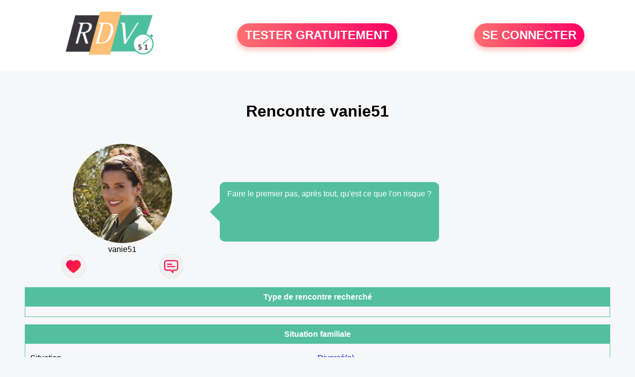

--- FILE ---
content_type: text/html; charset=UTF-8
request_url: https://www.rdv51.fr/rencontre-vanie51-profil-84597
body_size: 4213
content:
<!-- corps-profil -->
<!DOCTYPE html>
<html lang="fr">
<head>
<title>Rencontre vanie51</title>
<meta name="description" content="Faire le premier pas, après tout, qu'est ce que l'on risque ?">
<meta name="keywords" content="Rencontre vanie51">
<meta name="Identifier-URL" content="//www.rdv51.fr">
<meta name="subject" content="Profil vanie51">
<meta name="Author" content="RDV51">
<meta name="Creation_date" content="21/02/2005">
<link rel="canonical" href="https://www.rdv51.fr/rencontre-vanie51-profil-84597">
<link rel='icon' type='image/x-icon' href='./favicon-rdv.ico'>
<meta charset="UTF-8">
<meta name="viewport" content="width=device-width, initial-scale=1.0">
<meta http-equiv="X-UA-Compatible" content="ie=edge">
<META NAME="CLASSIFICATION" CONTENT="rencontre, celibataire, homme cherche femme, amour, amitie, couple, relation, ame soeur">
<meta name="theme-color" content="#f10d86"/>
<link rel='icon' type='image/x-icon' href='./favicon-rdv.ico' />
<link rel="stylesheet" type="text/css" media="screen" href="./assets/font/icons.css">
<link rel="stylesheet" type="text/css" media="screen" href="./assets/css/euroset-home.css">
<style>
.containerForm {
	background: url("./images/background/rdv51.fr.jpg")!important;
	background-position-x: center!important;
	background-repeat: no-repeat!important;
}
.p15 {
	padding: 15px;
}
.colLogo {
	width: 70%;
	text-align: center;
	background-color: rgba(255,255,255,.85);
	border-radius: 15px;
	margin-right:auto;
	margin-left:auto;
	max-width:400px;
}
.colLogo img {
	width: 70%;
}
.colAction {
	width:85%;
	margin-right:auto;
	margin-left:auto;
}
.formsAccueil {
	width: 100%;
	margin-top:65px;
	margin-bottom:30px;
}
.formsAccueilWrapper {
	max-width:400px;
	background-color: #000000a1;
	padding-top: 15px;
	padding-bottom: 15px;
	padding-right: 10px;
	padding-left: 10px;
	border-radius: 15px;
	margin-right:auto;
	margin-left:auto;
}
.btActionSp {
	width: 100%;
	background-image: linear-gradient(to right,#ff7070,#ff0065);
	color: #fff;
	border: 0!important;
	cursor: pointer;
	border-radius: 60px;
	font-weight: 700;
	font-size:1.5em;
	padding: .65rem 1rem;
	box-shadow: 0 5px 10px 2px rgba(255,112,112,.36)!important;
}
@media (max-width: 1154px) {
	.btActionSp {
		font-size:1.2em;
	}
}
@media (max-width: 992px) {
	.btActionSp {
		font-size:1.2em;
	}
}
@media (max-width: 800px) {
	.btActionSp {
		font-size:0.8em;
	}
}
@media (max-width: 768px) {
	.formsAccueilWrapper {
		width:90%;
	}
}
.arPagin .arWrapperString {
	width: 100%;
	height:auto;
	padding: 8px;
}
.colAction {
	margin-top:30px;
}
.logoSiteSpecial {
	text-align:center;
}
.logoSiteSpecial img {
	max-height:125px;
	max-width:100%;
}
body {
	margin-top:150px;
}
@media (max-width: 768px) {
	body {
		margin-top:300px;
	}
}
</style>
</head>
<body>
<div id="loading" class="loading">
	Loading&#8230;
</div>
<div class="container" style="background-color:#ffffff;display:block;position:fixed;z-index:1000;top:0;left:0;margin-top:0px;width:100%;margin-left: auto;margin-right: auto;max-width:100%">
	<div class="row" style="margin-bottom:15px;">
		<div class="l4 s12" style="align-self:center">
			<div class="logoSiteSpecial">
				<a href="./" alt="Site de rencontre gratuit Rdv51">
				<img src="./logo-header/www.rdv51.fr.png" title="Accueil" /></a>
			</div>
		</div>
		<div class="l4 s12" style="align-self:center; ">
			<div class="colAction">
				<div class="row">
					<div class="s12" style="text-align:center;margin-bottom:1em;">
						<div class="inscriptionBtWrapper"><a title="Inscription" href="./inscription" class="btActionSp btInscription" style="white-space: nowrap;">TESTER GRATUITEMENT</a></div>
					</div>
				</div>
			</div>
		</div>
		<div class="l4 s12" style="align-self:center; ">
			<div class="colAction">
				<div class="row">
					<div class="s12" style="text-align:center;margin-bottom:1em;">
						<div class="connexionBtWrapper"><a title="Connection" href="./seconnecter" class="btActionSp btConnexionSp" >SE CONNECTER</a></div>
					</div>
				</div>
			</div>
		</div>
	</div>
</div><style>
.bullePerso {
	background-color: #53bf9e;
	padding: 15px;
	border-radius: 10px;
	color: #fff;
	min-height: 120px;
}
.descriptionPhysique {
	margin-top: 15px;
	border-style: solid;
	border-width: 1px;
	border-color: #53bf9e;
}
.descriptionPhysique .header {
	background-color: #53bf9e;
	padding: 10px;
	text-align: center;
	color: #fff;
	font-weight: bold;
}
.descriptionPhysique .body {
	padding: 10px;
}
.line {
	border-bottom-style: solid;
	border-bottom-width: 1px;
	border-bottom-color: #53bf9e;
	font-weight: 500;
}
.bubble::after{
	/* TRIANGLE */
	content: '';
	border: 20px solid transparent;
	border-top-color: #53bf9e;
	border-bottom: 0;
	/* POSITIONNING */
	position: absolute;
	margin-left: -30px;
	transform: rotate(90deg);
}
@media screen and (max-width: 900px) {
	.bubble::after{
		display:none;
	}
}
</style>
<div class="container" style="padding:10px">
<div class="row" style="margin-top:25px">
	<div class="s12 textCenter">
		<h1>Rencontre 
vanie51		</h1>
	</div>
</div>
<div class="row" style="margin-top:25px">
	<div class="l4 s12 textCenter">
		<div class="row">
			<div class="s12 textCenter">
				<img src="photos/08/45/84597/84597_300.jpg" alt="Photo de profil" style="width:200px;border-radius:50%;" />
			</div>
			<div class="s12 textCenter">vanie51</div>
		</div>
		<div class="row">
			<div class="s6" style="text-align:center">
				<div style="cursor: pointer;" onclick="homeSendCdr('vanie51');">
					<img src="./assets/img/round-like.png" width="48" height="48" title="Envoyer un coup de coeur vanie51"
						alt="Envoyer un coup de coeur">
				</div>
			</div>
			<div class="s6" style="text-align:center">
				<div style="cursor: pointer;" onclick="homeSendMsg('vanie51');">
					<img src="./assets/img/round-message.png" width="48" height="48" title="Envoyer un message vanie51"
						alt="Envoyer un message">
				</div>
			</div>
		</div>
	</div>
	<div class="l8 s12 bubble" style="display: flex;align-items: center;width:95%;margin-left: auto;margin-right: auto;">
		<div class="bullePerso" style="max-width:100%;word-break: break-all;">Faire le premier pas, après tout, qu'est ce que l'on risque ?</div>
	</div>
</div>
<!-- TABLEAU TYPE DE RENCONTRE -->
<div class="descriptionPhysique">
	<div class="header"><h2 style="font-size:1em;font-weight:bold;margin-block-start: 0px;margin-block-end: 0px;">Type de rencontre recherché</h2></div>
		<div class="body">
			<div class="row line" style="border-bottom-style:none">
				<div class="s12">
<a href='./recherche/resultats-de-la-recherche-21-1-0'></a>				</div>
			</div>
		</div>
	</div>
<!-- FIN TABLEAU TYPE DE RENCONTRE -->
<!-- TABLEAU PROFESSIONS -->
	<div class="descriptionPhysique">
		<div class="header">Situation familiale</div>
		<div class="body">
			<div class="row line" style="margin-top:10px;">
				<div class="s6">Situation</div>
				<div class="s6">
<a href='./recherche/rencontre-de-femmes-etant-divorcees-01-5-0'>Divorcé(e)</a>				</div>
			</div>
			<div class="row line" style="margin-top:10px;">
				<div class="s6">Lieu d'habitation</div>
				<div class="s6">
Reims				</div>
			</div>
			<div class="row line" style="margin-top:10px;">
				<div class="s6">Age</div>
				<div class="s6">48 ans</div>
			</div>
			<div class="row line" style="margin-top:10px;border-bottom-style:none">
				<div class="s6">Enfant</div>
				<div class="s6">oui</div>
			</div>
		</div>
	</div>
	<!-- FIN TABLEAU PROFESSIONS -->
	<!-- TABLEAU DESCRIPTION -->
	<div class="descriptionPhysique">
		<div class="header"><h2 style="font-size:1em;font-weight:bold;margin-block-start: 0px;margin-block-end: 0px;">Description physique de vanie51</h2></div>
		<div class="body">
			<div class="row line">
				<div class="s6">Silhouette :
<a href='./recherche/rencontre-de-femmes-etant-normales-12-4-0'>Normale</a>				</div>
				<div class="s6">Style : 
<a href='./recherche/rencontres-de-femmes-etant-de-style-bcbg-22-8-0'>BCBG</a> 				</div>
			</div>
			<div class="row line" style="margin-top:10px;">
				<div class="s6">Coupe de cheveux : 
<a href='./recherche/rencontre-de-femmes-cheveux-longs-03-5-0'>Longs</a>				</div>
				<div class="s6">Couleur des cheveux :
<a href='./recherche/rencontre-de-femmes-cheveux-chatains-04-2-0'>Châtains</a>				</div>
			</div>
			<div class="row line" style="margin-top:10px;">
				<div class="s6">Taille : 163 cm</div>
				<div class="s6">Poids : 57 kg</div>
			</div>
			<div class="row line" style="margin-top:10px;border-bottom-style:none">
				<div class="s6">Couleurs des yeux : <a href='./recherche/rencontre-de-femmes-yeux-noisettes-05-2-0'>Noisettes</a>				</div>
			</div>
		</div>
	</div>
	<!-- FIN TABLEAU DESCRIPTION -->
	<!-- TABLEAU SES GOUTS -->
	<div class="descriptionPhysique">
		<div class="header"><h2 style="font-size:1em;font-weight:bold;margin-block-start: 0px;margin-block-end: 0px;">Les goûts de vanie51</h2></div>
		<div class="body">
			<div class="row line">
				<div class="s6">Loisirs</div>
				<div class="s6">
<a href='./recherche/rencontre-de-femmes-qui-apprecient-les-animaux-15-2-0'>Animaux</a> <a href='./recherche/rencontre-de-femmes-qui-apprecient-les-balades-15-4-0'>Balade</a> <a href='./recherche/rencontre-de-femmes-qui-apprecient-la-famille-15-11-0'>Famille</a> 				</div>
			</div>
			<div class="row line" style="margin-top:10px;">
				<div class="s6">Films</div>
				<div class="s6">
<a href='./recherche/rencontre-de-femmes-qui-apprecient-les-films-d-animation-14-3-0'>Animation</a> <a href='./recherche/rencontre-de-femmes-qui-apprecient-les-films-d-aventure-14-4-0'>Aventure</a> <a href='./recherche/rencontre-de-femmes-qui-apprecient-les-films-de-biographie-14-5-0'>Biographie</a> 				</div>
			</div>
			<div class="row line" style="margin-top:10px;">
				<div class="s6">Sports</div>
				<div class="s6">
<a href='./recherche/rencontre-de-femmes-qui-apprecient-le-bowling-16-6-0'>Bowling</a> <a href='./recherche/rencontre-de-femmes-qui-apprecient-le-jogging-running-16-18-0'>Jogging/Running</a> <a href='./recherche/rencontre-de-femmes-qui-apprecient-la-marche-16-19-0'>Marche</a> 				</div>
			</div>
			<div class="row line" style="margin-top:10px;border-bottom-style:none">
				<div class="s6">Musiques</div>
				<div class="s6">
<a href='./recherche/rencontre-de-femmes-qui-apprecient-la-musique-d-ambiance-17-2-0'>Ambiance</a> <a href='./recherche/rencontre-de-femmes-qui-apprecient-la-musique-disco-17-7-0'>Disco</a> <a href='./recherche/rencontre-de-femmes-qui-apprecient-la-musique-latino-17-17-0'>Latino</a> 				</div>
			</div>
		</div>
	</div>
	<!-- FIN TABLEAU SES GOUTS -->
	<!-- TABLEAU PROFESSIONS -->
	<div class="descriptionPhysique">
		<div class="header"><h2 style="font-size:1em;font-weight:bold;margin-block-start: 0px;margin-block-end: 0px;">Profession de vanie51</h2></div>
		<div class="body">
			<div class="row line">
				<div class="s6">Métier</div>
				<div class="s6">
<a href='./recherche/rencontre-de-femmes-etant-salaries-07-15-0'>Salarié</a>				</div>
			</div>
		</div>
	</div>
	<!-- FIN TABLEAU PROFESSIONS -->

	<!-- TABLEAU DETAILS -->
	<div class="descriptionPhysique">
		<div class="header"><h2 style="font-size:1em;font-weight:bold;margin-block-start: 0px;margin-block-end: 0px;">Plus sur ma vie</h2></div>
		<div class="body">
			<div class="row line">
				<div class="s6">Activité préférée</div>
				<div class="s6">
<a href='./recherche/rencontre-de-femmes-qui-apprecient-d-aller-au-restaurant-02-4-0'>Aller au restaurant</a>				</div>
			</div>
			<div class="row line" style="margin-top:10px;">
				<div class="s6">Signe astrologique</div>
				<div class="s6">
<a href='./recherche/rencontre-de-femmes-qui-sont-balance-19-8-0'>Balance</a>				</div>
			</div>
			<div class="row line" style="margin-top:10px;">
				<div class="s6">Origine</div>
				<div class="s6">
<a href='./recherche/rencontre-de-femmes-etant-mediterraneennes-06-8-0'>Méditerranéenne</a>					</div>
			</div>
			<div class="row line" style="margin-top:10px;">
				<div class="s6">Alcool</div>
				<div class="s6">
<a href='./recherche/rencontre-de-femmes-consommant-de-l-alcool-de-temps-en-temps-10-4-0'>De temps en temps</a>				</div>
			</div>
			<div class="row line" style="margin-top:10px;border-bottom-style:none">
				<div class="s6">Fumeur</div>
				<div class="s6">
<a href='./recherche/rencontre-de-femmes-n-aimant-pas-fumer-09-3-0'>Ne fume pas</a>				</div>
			</div>
		</div>
	</div>
	<!-- FIN TABLEAU DETAILS -->
</div>
<!-- /home/dialfr/web/tag-adsense.php -->
<div class="footerSite">
	<div><a href="./faq" rel="nofollow">FAQ</a></div>
	<div><a href="./cgu" rel="nofollow">CGU</a></div>
	<div><a href="./plan-du-site">PLAN DU SITE</a></div>
	<div><a href="./contact.php" rel="nofollow">CONTACT</a></div>
</div>
<div class="arModal arHide" id="myModal">
	<div class="wrapperModal">
		<div class="modal-header titre"></div>
		<div class="modal-body texte"></div>
		<div class="modal-footer">
			<a href="javascript:void(0);" class="arBtn btOK gradientMauve btCANCEL">Fermer</a>
		</div>
	</div>
</div>
<div class="arModal arHide" id="myModalClose">
	<div class="wrapperModal">
		<div class="modal-header titre"></div>
		<div class="modal-body texte"></div>
		<div class="modal-footer">
			<a href="javascript:void(0);" class="arBtn btOK gradientMauve">Tester gratuitement</a>
			<a href="javascript:void(0);" class="arBtn gradientOrangeRose btCANCEL">Fermer</a>
		</div>
	</div>
</div>
</body>
</html>
<script>
var typePage = 'SP';
</script>
<script src="./assets/js/euroset-home.js?v=20250329"></script>
<script>
document.addEventListener("DOMContentLoaded", function() {
	document.addEventListener("contextmenu", function(e){
	e.preventDefault();
	}, false);
	handleIconViewPassword();
});
</script>
<!-- /home/dialfr/web/tag-analytics.php -->
<script>
collection = document.getElementsByTagName("script");
found = false;
for (let i = 0; i < collection.length; i++) {
	if ( (collection[i].src.search("google-analytics") >= 0) || (collection[i].src.search("googletagmanager") >= 0) ) {
		found = true;
		break;
	}
}
if (!found) {
	(function(i,s,o,g,r,a,m){
		i['GoogleAnalyticsObject'] = r;
		i[r] = i[r] || function() {
			(i[r].q = i[r].q || []).push(arguments)
		};
		i[r].l = 1 * new Date();
		a = s.createElement(o);
		m = s.getElementsByTagName(o)[0];
		a.async = 1;
		a.src = g;
		m.parentNode.insertBefore(a,m);
	})(window, document, 'script', 'https://www.googletagmanager.com/gtag/js?id=G-S396MQHCTV', 'ga');
	window.dataLayer = window.dataLayer || [];
	function gtag(){
		dataLayer.push(arguments);
	}
	gtag('js', new Date());
	gtag('config', 'G-S396MQHCTV');
}
</script>
<script type="text/javascript">
var sc_project = 12931178;
var sc_invisible = 1;
var sc_security = "92e957ae";
</script>
<script type="text/javascript" src="https://www.statcounter.com/counter/counter.js" async></script>
<!--
<noscript><div class="statcounter"><a title="Web Analytics Made Easy -
Statcounter" href="https://statcounter.com/" target="_blank"><img
class="statcounter" src="https://c.statcounter.com/12931178/0/92e957ae/1/"
alt="Web Analytics Made Easy - Statcounter"
referrerPolicy="no-referrer-when-downgrade"></a></div></noscript>
-->
